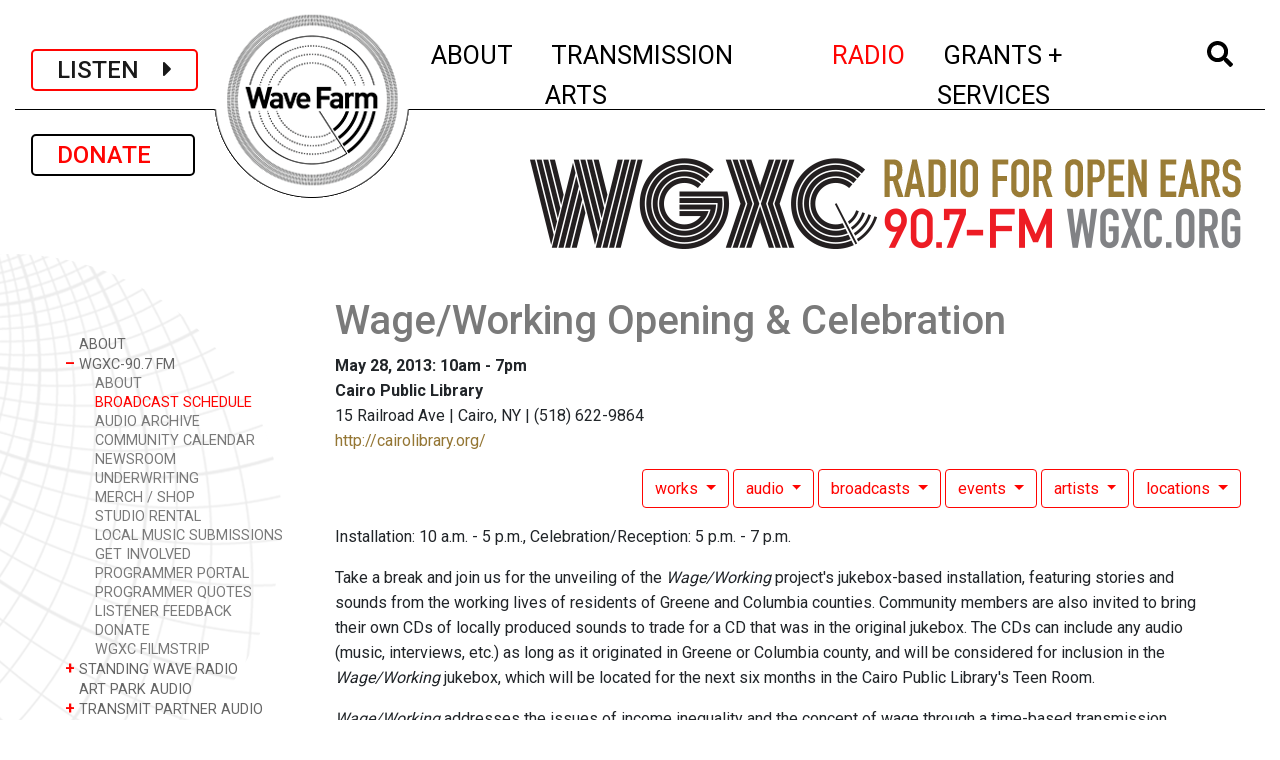

--- FILE ---
content_type: text/html; charset=UTF-8
request_url: https://wavefarm.org/radio/wgxc/schedule/qmebv0
body_size: 7824
content:
<!doctype html>
<html lang="en">

<head>
  <!-- Google tag (gtag.js) -->
<script async src="https://www.googletagmanager.com/gtag/js?id=G-V4W4P4Y9JT"></script>
<script>
  window.dataLayer = window.dataLayer || [];
  function gtag(){dataLayer.push(arguments);}
  gtag('js', new Date());

  gtag('config', 'G-V4W4P4Y9JT');
</script>  <!-- Required meta tags -->
  <meta charset="utf-8">
  <meta name="viewport" content="width=device-width, initial-scale=1, shrink-to-fit=no">
  <meta name="csrf-token" content="RtuMrTYqHC7uUQ0DCNGakitWvkAc1bVzoALJ1HFk">


  <link rel="apple-touch-icon" sizes="57x57" href="/favicon/apple-icon-57x57.png">
  <link rel="apple-touch-icon" sizes="60x60" href="/favicon/apple-icon-60x60.png">
  <link rel="apple-touch-icon" sizes="72x72" href="/favicon/apple-icon-72x72.png">
  <link rel="apple-touch-icon" sizes="76x76" href="/favicon/apple-icon-76x76.png">
  <link rel="apple-touch-icon" sizes="114x114" href="/favicon/apple-icon-114x114.png">
  <link rel="apple-touch-icon" sizes="120x120" href="/favicon/apple-icon-120x120.png">
  <link rel="apple-touch-icon" sizes="144x144" href="/favicon/apple-icon-144x144.png">
  <link rel="apple-touch-icon" sizes="152x152" href="/favicon/apple-icon-152x152.png">
  <link rel="apple-touch-icon" sizes="180x180" href="/favicon/apple-icon-180x180.png">
  <link rel="icon" type="image/png" sizes="192x192" href="/favicon/android-icon-192x192.png">
  <link rel="icon" type="image/png" sizes="32x32" href="/favicon/favicon-32x32.png">
  <link rel="icon" type="image/png" sizes="96x96" href="/favicon/favicon-96x96.png">
  <link rel="icon" type="image/png" sizes="16x16" href="/favicon/favicon-16x16.png">

  <!-- <link rel="manifest" href="/manifest.json">  -->
  <meta name="msapplication-TileColor" content="#ffffff">
  <meta name="msapplication-TileImage" content="/ms-icon-144x144.png">
  <meta name="theme-color" content="#ffffff">

  <link rel="stylesheet" href="//fonts.googleapis.com/css?family=Roboto:300,400,500,600,700&amp;lang=en" />

  <!-- Bootstrap CSS -->
  <link rel="stylesheet" href="/css/app.css">
  <link rel="stylesheet" href="/css/temp.css">

  
  <title>Wave Farm | Wage/Working Opening &amp; Celebration</title>


</head>

<body>
  <!-- Google Tag Manager -->
  <noscript><iframe src="//www.googletagmanager.com/ns.html?id=GTM-KCBBHG" height="0" width="0" style="display:none;visibility:hidden"></iframe></noscript>
  <script>
    (function(w, d, s, l, i) {
      w[l] = w[l] || [];
      w[l].push({
        'gtm.start': new Date().getTime(),
        event: 'gtm.js'
      });
      var f = d.getElementsByTagName(s)[0],
        j = d.createElement(s),
        dl = l != 'dataLayer' ? '&l=' + l : '';
      j.async = true;
      j.src =
        '//www.googletagmanager.com/gtm.js?id=' + i + dl;
      f.parentNode.insertBefore(j, f);
    })(window, document, 'script', 'dataLayer', 'GTM-KCBBHG');
  </script>
  <!-- End Google Tag Manager -->

  <div class="container-fluid mt-2 nav-logo-small d-xs-block d-md-none">
    <div class="nav-logo-small-inner"><a href="/"><img class="" src="/images/mobile-logo6.png" /></a></div>
  </div>

  <div class="container-fluid mt-2 nav-logo-small d-none d-md-block d-lg-none">
    <div class="nav-logo-small-inner"><a href="/"><img class="" src="/images/mobile-logo4.png" /></a></div>
  </div>

  <div class="container-fluid">

    <nav class="navbar navbar-expand-lg navbar-light mx-auto px-1 px-sm-2 px-xl-3">

      <a class="navbar-brand px-2 px-sm-4 navbar-listen-btn" onclick="window.open('/listen','newwindow','width=500, height=5840, toolbar=no, menubar=no, location=no, directories=0, status=0,scrollbar=0,resize=0');return false;">
        LISTEN&nbsp;&nbsp;&nbsp;&nbsp;<i class="fas fa-caret-right"></i></a>
      <a class="navbar-brand mt-2 mt-lg-0 px-2 px-sm-4 navbar-donate-btn" href="/wf/support">DONATE&nbsp;&nbsp;&nbsp;</a>


      <button class="navbar-toggler border-0" type="button" data-toggle="collapse" data-target="#wfNavbar" aria-controls="wfNavbar" aria-expanded="false" aria-label="Toggle navigation">
        <img src="/images/bars.png" width="50" />
      </button>

      <div class="collapse navbar-collapse justify-content-lg-end" id="wfNavbar">

        <div class="nav-logo-large d-none d-lg-inline justify-content-lg-center mx-auto"><a href="/">
            <img class="" src="/images/wf-logo-lg.png" class="align-top" alt="Wave Farm"></a>
        </div>

        <div style="height:100px"> </div>

        <ul class="navbar-nav mx-auto">
                    <li class="nav-item dropdown mx-xl-2 ">
    <a class="nav-link" href="" id="navbarWaveFarmLink" data-toggle="dropdown" aria-haspopup="true" aria-expanded="false">
    	<span class="d-lg-none nav-closed">+</span><span class="d-lg-none nav-open">-</span>&nbsp;ABOUT<span class="sr-only">(current)
    </span></a>
    <div class="dropdown-menu" aria-labelledby="navbarWaveFarmLink">
    
             
	      <a class="dropdown-item py-0" href="/wf/about">ABOUT</a>     
             
	      <a class="dropdown-item py-0" href="/wf/visit">VISIT</a>     
             
	      <a class="dropdown-item py-0" href="/wf/calendar">EVENTS</a>     
             
	      <a class="dropdown-item py-0" href="/wf/newsroom">NEWSROOM</a>     
             
	      <a class="dropdown-item py-0" href="/wf/support">SUPPORT</a>     
             
	      <a class="dropdown-item py-0" href="/shop">SHOP</a>     
      
    </div>
</li><li class="nav-item dropdown mx-xl-2 ">
    <a class="nav-link" href="" id="navbarWaveFarmLink" data-toggle="dropdown" aria-haspopup="true" aria-expanded="false">
    	<span class="d-lg-none nav-closed">+</span><span class="d-lg-none nav-open">-</span>&nbsp;TRANSMISSION ARTS<span class="sr-only">(current)
    </span></a>
    <div class="dropdown-menu" aria-labelledby="navbarWaveFarmLink">
    
             
	      <a class="dropdown-item py-0" href="/ta/about">ABOUT</a>     
             
	      <a class="dropdown-item py-0" href="/ta/art-park">ART PARK</a>     
             
	      <a class="dropdown-item py-0" href="/ta/residency-program">RESIDENCIES + FELLOWSHIPS</a>     
             
	      <a class="dropdown-item py-0" href="/ta/study-center">RESEARCH LIBRARY</a>     
             
	      <a class="dropdown-item py-0" href="/outerspace">OUTER SPACE</a>     
             
	      <a class="dropdown-item py-0" href="/ta/archive">TRANSMISSION ART ARCHIVE</a>     
             
	      <a class="dropdown-item py-0" href="/ta/residency-program/feedback">GUESTBOOK</a>     
      
    </div>
</li><li class="nav-item dropdown mx-xl-2 active">
    <a class="nav-link" href="" id="navbarWaveFarmLink" data-toggle="dropdown" aria-haspopup="true" aria-expanded="false">
    	<span class="d-lg-none nav-closed">+</span><span class="d-lg-none nav-open">-</span>&nbsp;RADIO<span class="sr-only">(current)
    </span></a>
    <div class="dropdown-menu" aria-labelledby="navbarWaveFarmLink">
    
             
	      <a class="dropdown-item py-0" href="/radio/about">ABOUT</a>     
             
	      <a class="dropdown-item py-0" href="/radio/wgxc">WGXC-90.7 FM</a>     
             
	      <a class="dropdown-item py-0" href="/radio/swr">STANDING WAVE RADIO</a>     
             
	      <a class="dropdown-item py-0" href="/radio/art-park-audio">ART PARK AUDIO</a>     
             
	      <a class="dropdown-item py-0" href="/radio/partner-streams">TRANSMIT PARTNER AUDIO</a>     
             
	      <a class="dropdown-item py-0" href="/radio/app">WAVE FARM RADIO APP</a>     
             
	      <a class="dropdown-item py-0" href="/radio/archive">RADIO ART ARCHIVE</a>     
             
	      <a class="dropdown-item py-0" href="/radio/nar">NEW AMERICAN RADIO</a>     
      
    </div>
</li><li class="nav-item dropdown mx-xl-2 ">
    <a class="nav-link" href="" id="navbarWaveFarmLink" data-toggle="dropdown" aria-haspopup="true" aria-expanded="false">
    	<span class="d-lg-none nav-closed">+</span><span class="d-lg-none nav-open">-</span>&nbsp;GRANTS + SERVICES<span class="sr-only">(current)
    </span></a>
    <div class="dropdown-menu" aria-labelledby="navbarWaveFarmLink">
    
             
	      <a class="dropdown-item py-0" href="/grants-services/about">ABOUT</a>     
             
	      <a class="dropdown-item py-0" href="/grants-services/nysca-regrants">NYSCA REGRANTS</a>     
             
	      <a class="dropdown-item py-0" href="/grants-services/nysca-regrants/arts-in-corrections-nys">ARTS IN CORRECTIONS</a>     
             
	      <a class="dropdown-item py-0" href="/grants-services/nysca-regrants/maaf-artists">MAAF - ARTISTS</a>     
             
	      <a class="dropdown-item py-0" href="/grants-services/nysca-regrants/maaf-orgs">MAAF - ORGS</a>     
             
	      <a class="dropdown-item py-0" href="/grants-services/fiscal-sponsorship">FISCAL SPONSORSHIP</a>     
             
	      <a class="dropdown-item py-0" href="/grants-services/consulting-services">CONSULTING SERVICES</a>     
      
    </div>
</li>                    <li class="nav-item dropdown mx-xl-2 ">
            <a class="nav-link" href="#" id="navbarWaveFarmLink" data-toggle="dropdown" aria-haspopup="true" aria-expanded="false"><i class="fas fa-search"></i> <span class="sr-only">(current)</span></a>

            <div class="dropdown-menu dropdown-menu-search px-3" aria-labelledby="navbarWaveFarmLink">
              <form class="form-inline my-2 my-md-0" action="/wf/archive">
                <input class="form-control" type="text" placeholder="Search" aria-label="Search" name="q">
              </form>
            </div>
          </li>

        </ul>
      </div>

    </nav>

    <div style="height:16px" class="d-block d-md-none">&nbsp;</div>
    <div style="height:29px" class="d-none d-md-block d-lg-none">&nbsp;</div>

    <div class="content">
      
	<div class="row">
		<div class="col-12 col-lg-3 mt-4">
		
					<!-- 
				<div class="ml-5 mb-3">
					<a class="d-none d-lg-inline navbar-brand btn btn-outline-secondary sidenav-donate-btn" href="/wf/support">DONATE</a>
				</div>
					 -->
												
    				<!-- Desktop subnav -->				
    				<div class="d-none d-lg-block subnav-container">
    					<div class="hero-image">						
        					<!--  <img class="subnav-bg2" src="/images/side_nav_bg_scaled.png" /> -->
        					<img class="subnav-bg-smith" src="/images/Smith_Chart_sidebar.png" />
        				</div>
        				<ul class="subnav pl-5">	
    						    							<li class="nav-item ">
			<a class="nav-link " href="/radio/about" aria-expanded="false">
			<span class="nav-closed">&nbsp;</span>
			ABOUT</a>    
	</li><li class="nav-item show">
	        <a class="nav-link" data-toggle="collapse" href="#collapsewp0011" aria-expanded="true">
            <span class="nav-closed">+ </span><span class="nav-open">&#8211;</span>
           WGXC-90.7 FM
        </a>
        
        <ul class="collapse show" id="collapsewp0011">    
                
            <li class="nav-item">
                <a class="nav-link " href="/radio/wgxc/about">ABOUT</a>
            </li>       
                
            <li class="nav-item">
                <a class="nav-link active" href="/radio/wgxc/schedule">BROADCAST SCHEDULE</a>
            </li>       
                
            <li class="nav-item">
                <a class="nav-link " href="/radio/wgxc/audio-archive">AUDIO ARCHIVE</a>
            </li>       
                
            <li class="nav-item">
                <a class="nav-link " href="/radio/wgxc/calendar">COMMUNITY CALENDAR</a>
            </li>       
                
            <li class="nav-item">
                <a class="nav-link " href="/radio/wgxc/newsroom">NEWSROOM</a>
            </li>       
                
            <li class="nav-item">
                <a class="nav-link " href="/radio/wgxc/underwriting">UNDERWRITING</a>
            </li>       
                
            <li class="nav-item">
                <a class="nav-link " href="/radio/wgxc/merch">MERCH / SHOP</a>
            </li>       
                
            <li class="nav-item">
                <a class="nav-link " href="/radio/wgxc/studio-rental">STUDIO RENTAL</a>
            </li>       
                
            <li class="nav-item">
                <a class="nav-link " href="/radio/wgxc/local-waves">LOCAL MUSIC SUBMISSIONS</a>
            </li>       
                
            <li class="nav-item">
                <a class="nav-link " href="/radio/wgxc/get-involved">GET INVOLVED</a>
            </li>       
                
            <li class="nav-item">
                <a class="nav-link " href="/radio/wgxc/current-programmer-info">PROGRAMMER PORTAL</a>
            </li>       
                
            <li class="nav-item">
                <a class="nav-link " href="/radio/wgxc/programmer-quotes">PROGRAMMER QUOTES</a>
            </li>       
                
            <li class="nav-item">
                <a class="nav-link " href="/radio/wgxc/listener-feedback">LISTENER FEEDBACK</a>
            </li>       
                
            <li class="nav-item">
                <a class="nav-link " href="/radio/wgxc/donate">DONATE</a>
            </li>       
                
            <li class="nav-item">
                <a class="nav-link " href="/radio/wgxc/wgxc-filmstrip">WGXC FILMSTRIP</a>
            </li>       
                    </ul>
    </li><li class="nav-item ">
	        <a class="nav-link" data-toggle="collapse" href="#collapsewp0012" aria-expanded="false">
            <span class="nav-closed">+ </span><span class="nav-open">&#8211;</span>
           STANDING WAVE RADIO
        </a>
        
        <ul class="collapse " id="collapsewp0012">    
                
            <li class="nav-item">
                <a class="nav-link " href="/radio/swr/schedule">SCHEDULE</a>
            </li>       
                    </ul>
    </li><li class="nav-item ">
			<a class="nav-link " href="/radio/art-park-audio" aria-expanded="false">
			<span class="nav-closed">&nbsp;</span>
			ART PARK AUDIO</a>    
	</li><li class="nav-item ">
	        <a class="nav-link" data-toggle="collapse" href="#collapsewp0015" aria-expanded="false">
            <span class="nav-closed">+ </span><span class="nav-open">&#8211;</span>
           TRANSMIT PARTNER AUDIO
        </a>
        
        <ul class="collapse " id="collapsewp0015">    
                
            <li class="nav-item">
                <a class="nav-link " href="/radio/partner-streams/about">ABOUT</a>
            </li>       
                    </ul>
    </li><li class="nav-item ">
			<a class="nav-link " href="/radio/app" aria-expanded="false">
			<span class="nav-closed">&nbsp;</span>
			WAVE FARM RADIO APP</a>    
	</li><li class="nav-item ">
	        <a class="nav-link" data-toggle="collapse" href="#collapse3dvkka" aria-expanded="false">
            <span class="nav-closed">+ </span><span class="nav-open">&#8211;</span>
           RADIO ART ARCHIVE
        </a>
        
        <ul class="collapse " id="collapse3dvkka">    
                
            <li class="nav-item">
                <a class="nav-link " href="/radio/archive/artists">ARTISTS</a>
            </li>       
                
            <li class="nav-item">
                <a class="nav-link " href="/radio/archive/works">WORKS</a>
            </li>       
                
            <li class="nav-item">
                <a class="nav-link " href="/radio/archive/audio">AUDIO</a>
            </li>       
                    </ul>
    </li><li class="nav-item ">
	        <a class="nav-link" data-toggle="collapse" href="#collapsey7tjgf" aria-expanded="false">
            <span class="nav-closed">+ </span><span class="nav-open">&#8211;</span>
           NEW AMERICAN RADIO
        </a>
        
        <ul class="collapse " id="collapsey7tjgf">    
                
            <li class="nav-item">
                <a class="nav-link " href="/radio/nar/artists">ARTISTS</a>
            </li>       
                
            <li class="nav-item">
                <a class="nav-link " href="/radio/nar/works">WORKS</a>
            </li>       
                
            <li class="nav-item">
                <a class="nav-link " href="/radio/nar/audio">AUDIO</a>
            </li>       
                    </ul>
    </li>    						    					</ul>
    				</div>
    				
    				<!-- Mobile subnav -->	
    				<div class="d-block d-lg-none mt-0 pt-3">			
    				<div class="mt-0 mb-3 pt-3 text-center">					
    					        				
							<h1 class="text-uppercase mt-3">WGXC-90.7 FM</h1>
							        					            			
            									
        															
        					<select class="subnav-select redir-url-select">
            								
            						<option class="" value="/radio/about"
>
ABOUT
</option>
        <option class="" value="/radio/wgxc"
>
WGXC-90.7 FM
</option>
            <option value="/radio/wgxc/about"
        >
        &nbsp;&nbsp;&nbsp;&nbsp;&nbsp;ABOUT
        </option>
            <option value="/radio/wgxc/schedule"
         selected="selected" >
        &nbsp;&nbsp;&nbsp;&nbsp;&nbsp;BROADCAST SCHEDULE
        </option>
            <option value="/radio/wgxc/audio-archive"
        >
        &nbsp;&nbsp;&nbsp;&nbsp;&nbsp;AUDIO ARCHIVE
        </option>
            <option value="/radio/wgxc/calendar"
        >
        &nbsp;&nbsp;&nbsp;&nbsp;&nbsp;COMMUNITY CALENDAR
        </option>
            <option value="/radio/wgxc/newsroom"
        >
        &nbsp;&nbsp;&nbsp;&nbsp;&nbsp;NEWSROOM
        </option>
            <option value="/radio/wgxc/underwriting"
        >
        &nbsp;&nbsp;&nbsp;&nbsp;&nbsp;UNDERWRITING
        </option>
            <option value="/radio/wgxc/merch"
        >
        &nbsp;&nbsp;&nbsp;&nbsp;&nbsp;MERCH / SHOP
        </option>
            <option value="/radio/wgxc/studio-rental"
        >
        &nbsp;&nbsp;&nbsp;&nbsp;&nbsp;STUDIO RENTAL
        </option>
            <option value="/radio/wgxc/local-waves"
        >
        &nbsp;&nbsp;&nbsp;&nbsp;&nbsp;LOCAL MUSIC SUBMISSIONS
        </option>
            <option value="/radio/wgxc/get-involved"
        >
        &nbsp;&nbsp;&nbsp;&nbsp;&nbsp;GET INVOLVED
        </option>
            <option value="/radio/wgxc/current-programmer-info"
        >
        &nbsp;&nbsp;&nbsp;&nbsp;&nbsp;PROGRAMMER PORTAL
        </option>
            <option value="/radio/wgxc/programmer-quotes"
        >
        &nbsp;&nbsp;&nbsp;&nbsp;&nbsp;PROGRAMMER QUOTES
        </option>
            <option value="/radio/wgxc/listener-feedback"
        >
        &nbsp;&nbsp;&nbsp;&nbsp;&nbsp;LISTENER FEEDBACK
        </option>
            <option value="/radio/wgxc/donate"
        >
        &nbsp;&nbsp;&nbsp;&nbsp;&nbsp;DONATE
        </option>
            <option value="/radio/wgxc/wgxc-filmstrip"
        >
        &nbsp;&nbsp;&nbsp;&nbsp;&nbsp;WGXC FILMSTRIP
        </option>
            <option class="" value="/radio/swr"
>
STANDING WAVE RADIO
</option>
        <option class="" value="/radio/art-park-audio"
>
ART PARK AUDIO
</option>
        <option class="" value="/radio/partner-streams"
>
TRANSMIT PARTNER AUDIO
</option>
        <option class="" value="/radio/app"
>
WAVE FARM RADIO APP
</option>
        <option class="" value="/radio/archive"
>
RADIO ART ARCHIVE
</option>
        <option class="" value="/radio/nar"
>
NEW AMERICAN RADIO
</option>
                    					        					</select>					
        					        						<img class="my-3 px-2 img-fluid" src="/images/wgxc-subheader.png" />
                			                			                			            			
            			    																			
    				</div>
    				</div>
									
				
				
								
												
		</div>
		<div class="col-12 col-lg-9">
			<div class="row"><div class="col-12">
            	<div class="my-5 pr-4 justify-content-end d-none d-lg-flex">
            		            			            				<img class="img-fluid float-right" src="/images/wgxc-subheader.png" />
            			            		            	</div>
			</div></div>
			

			
			<div class="row"><div class="col-12">
				
<div class="wf-item page mr-4">
    <h1 class="item-main">
        <span class="subtitle">Wage/Working Opening &amp; Celebration</span>        
    </h1>
    
    <div class="item-dates"><strong>May 28, 2013: 10am - 7pm</strong></div>
    <div class="item-location">
        	<strong>Cairo Public Library</strong>
    	<p class="mb-0">15 Railroad Ave&nbsp;|&nbsp;Cairo, NY&nbsp;|&nbsp;(518) 622-9864<br><a href="http://cairolibrary.org/" target="_blank">http://cairolibrary.org/</a></p>
        </div>
    
  	<div class="related-items-menu mt-3 mb-2 text-right ">

		
		<div class="btn-group dropdown">
      <button type="button" class="btn btn-outline-secondary dropdown-toggle" 
      		data-offset="0,6" data-toggle="dropdown" aria-haspopup="true" aria-expanded="false">
        works
      </button>
      <div class="dropdown-menu dropdown-menu-right" aria-labelledby="dropdownMenuLink">
      	
            <a class="dropdown-item" href="/wf/archive/c7v7xf">
            
            	        			<p class="mt-1 mb-0 mx-1"><strong>Wage/Working</strong></p>
        			<p class="mt-0 mb-1 mx-1">Wage/Working is a jukebox installation as well as...</p>
        		            </a>
      	      	      
      </div>
    </div>
		<div class="btn-group dropdown">
      <button type="button" class="btn btn-outline-secondary dropdown-toggle" 
      		data-offset="0,6" data-toggle="dropdown" aria-haspopup="true" aria-expanded="false">
        audio
      </button>
      <div class="dropdown-menu dropdown-menu-right" aria-labelledby="dropdownMenuLink">
      	
            <a class="dropdown-item" href="/wf/archive/3pz0sn">
            
            	        			<p class="mt-1 mb-0 mx-1"><strong>Working/Wage PSA for opening event May 28 at Cairo Library.</strong>: May 28, 2013</p>
        			<p class="mt-0 mb-1 mx-1"></p>
        		            </a>
      	      	      
      </div>
    </div>
				<div class="btn-group dropdown">
      <button type="button" class="btn btn-outline-secondary dropdown-toggle" 
      		data-offset="0,6" data-toggle="dropdown" aria-haspopup="true" aria-expanded="false">
        broadcasts
      </button>
      <div class="dropdown-menu dropdown-menu-right" aria-labelledby="dropdownMenuLink">
      	
            <a class="dropdown-item" href="/wf/archive/1723dk">
            
            	        			<p class="mt-1 mb-0 mx-1"><strong>Saturday Afternoon Show: Wage / Working</strong>: May 31, 2014: 4pm - 6pm</p>
        			<p class="mt-0 mb-1 mx-1">Excerpts from when Laura Hadden and Tennessee Wats...</p>
        		            </a>
      	
            <a class="dropdown-item" href="/wf/archive/rr7e25">
            
            	        			<p class="mt-1 mb-0 mx-1"><strong>Saturday Afternoon Show: Wage/Working Update</strong>: May 25, 2013: 4pm - 6pm</p>
        			<p class="mt-0 mb-1 mx-1">Laura Hadden and Tennessee Watson are at Wave Farm...</p>
        		            </a>
      	
            <a class="dropdown-item" href="/wf/archive/cyxe58">
            
            	        			<p class="mt-1 mb-0 mx-1"><strong>Wage/Working Update: Part Three</strong>: May 13, 2013: 1am - 2am</p>
        			<p class="mt-0 mb-1 mx-1">Part three of Laura Hadden and Tennessee Watson&#039;s...</p>
        		            </a>
      	
            <a class="dropdown-item" href="/wf/archive/89vsar">
            
            	        			<p class="mt-1 mb-0 mx-1"><strong>Saturday Afternoon Show: Wage/Working Update</strong>: May 11, 2013: 4pm - 6pm</p>
        			<p class="mt-0 mb-1 mx-1">Laura Hadden and Tennessee Watson are at Wave Farm...</p>
        		            </a>
      	
            <a class="dropdown-item" href="/wf/archive/3kq1q8">
            
            	        			<p class="mt-1 mb-0 mx-1"><strong>Wage/Working Update: Part Two</strong>: May 06, 2013: 1am - 2am</p>
        			<p class="mt-0 mb-1 mx-1">Part two of Laura Hadden and Tennessee Watson&#039;s in...</p>
        		            </a>
      	
            <a class="dropdown-item" href="/wf/archive/tvmhqt">
            
            	        			<p class="mt-1 mb-0 mx-1"><strong>Saturday Afternoon Show: Wage/Working Update</strong>: May 04, 2013: 4pm - 6pm</p>
        			<p class="mt-0 mb-1 mx-1">Laura Hadden and Tennessee Watson are at Wave Farm...</p>
        		            </a>
      	
            <a class="dropdown-item" href="/wf/archive/m15kmc">
            
            	        			<p class="mt-1 mb-0 mx-1"><strong>Wage/Working Update: Part One</strong>: Apr 29, 2013: 4am - 5am</p>
        			<p class="mt-0 mb-1 mx-1">Part one of Laura Hadden and Tennessee Watson&#039;s in...</p>
        		            </a>
      	
            <a class="dropdown-item" href="/wf/archive/tj591g">
            
            	        			<p class="mt-1 mb-0 mx-1"><strong>Saturday Afternoon Show: Wage/Working Update</strong>: Apr 27, 2013: 4pm - 6pm</p>
        			<p class="mt-0 mb-1 mx-1">Laura Hadden and Tennessee Watson are at Wave Farm...</p>
        		            </a>
      	      	      
      </div>
    </div>
	<div class="btn-group dropdown">
      <button type="button" class="btn btn-outline-secondary dropdown-toggle" 
      		data-offset="0,6" data-toggle="dropdown" aria-haspopup="true" aria-expanded="false">
        events
      </button>
      <div class="dropdown-menu dropdown-menu-right" aria-labelledby="dropdownMenuLink">
      	
            <a class="dropdown-item" href="/wf/calendar/3m3w32">
            
            	        			<p class="mt-1 mb-0 mx-1"><strong>Saturday Afternoon Show: Wage / Working</strong>: May 31, 2014: 4pm- 6pm</p>
        			<p class="mt-0 mb-1 mx-1">WGXC 90.7-FM: Radio for Open Ears</p>
        		            </a>
      	
            <a class="dropdown-item" href="/radio/wgxc/calendar/s9f11b">
            
            	        			<p class="mt-1 mb-0 mx-1"><strong>Wage / Working Jukebox Project Opening Reception</strong>: May 31, 2014: 5pm- 11:59 pm</p>
        			<p class="mt-0 mb-1 mx-1">Athens Cultural Center</p>
        		            </a>
      	
            <a class="dropdown-item" href="/radio/wgxc/calendar/v7rq4r">
            
            	        			<p class="mt-1 mb-0 mx-1"><strong>Wage / Working Jukebox Project Audio Portraits Workshop</strong>: May 28, 2014 - May 30, 2014</p>
        			<p class="mt-0 mb-1 mx-1">Athens Cultural Center</p>
        		            </a>
      	
            <a class="dropdown-item" href="/wf/calendar/tehdh2">
            
            	        			<p class="mt-1 mb-0 mx-1"><strong>Saturday Afternoon Show: Wage/Working Update</strong>: May 25, 2013: 4pm- 6pm</p>
        			<p class="mt-0 mb-1 mx-1">free103point9 Online Radio</p>
        		            </a>
      	
            <a class="dropdown-item" href="/wf/calendar/mhe2n0">
            
            	        			<p class="mt-1 mb-0 mx-1"><strong>Wage/Working Update: Part Three</strong>: May 13, 2013: 1am- 2am</p>
        			<p class="mt-0 mb-1 mx-1">free103point9 Online Radio</p>
        		            </a>
      	
            <a class="dropdown-item" href="/wf/calendar/ndypry">
            
            	        			<p class="mt-1 mb-0 mx-1"><strong>Saturday Afternoon Show: Wage/Working Update</strong>: May 11, 2013: 4pm- 6pm</p>
        			<p class="mt-0 mb-1 mx-1">free103point9 Online Radio</p>
        		            </a>
      	
            <a class="dropdown-item" href="/wf/calendar/qj5j4t">
            
            	        			<p class="mt-1 mb-0 mx-1"><strong>Wage/Working Update: Part Two</strong>: May 06, 2013: 1am- 2am</p>
        			<p class="mt-0 mb-1 mx-1">free103point9 Online Radio</p>
        		            </a>
      	
            <a class="dropdown-item" href="/wf/calendar/v4ks5y">
            
            	        			<p class="mt-1 mb-0 mx-1"><strong>Saturday Afternoon Show: Wage/Working Update</strong>: May 04, 2013: 4pm- 6pm</p>
        			<p class="mt-0 mb-1 mx-1">free103point9 Online Radio</p>
        		            </a>
      	
            <a class="dropdown-item" href="/wf/calendar/raxqmm">
            
            	        			<p class="mt-1 mb-0 mx-1"><strong>Wage/Working Update: Part One</strong>: Apr 29, 2013: 4am- 5am</p>
        			<p class="mt-0 mb-1 mx-1">free103point9 Online Radio</p>
        		            </a>
      	
            <a class="dropdown-item" href="/wf/calendar/mc8wdq">
            
            	        			<p class="mt-1 mb-0 mx-1"><strong>Saturday Afternoon Show: Wage/Working Update</strong>: Apr 27, 2013: 4pm- 6pm</p>
        			<p class="mt-0 mb-1 mx-1">free103point9 Online Radio</p>
        		            </a>
      	      	            <a class="dropdown-item" href="/radio/wgxc/schedule/qmebv0/events">
            	<p class="related-item-main my-0"><strong>EXPAND TO SEE FULL LIST</strong></p>
    		</a>
		      
      </div>
    </div>
			<div class="btn-group dropdown">
      <button type="button" class="btn btn-outline-secondary dropdown-toggle" 
      		data-offset="0,6" data-toggle="dropdown" aria-haspopup="true" aria-expanded="false">
        artists
      </button>
      <div class="dropdown-menu dropdown-menu-right" aria-labelledby="dropdownMenuLink">
      	
            <a class="dropdown-item" href="/wf/archive/srx863">
            
            	        			<p class="mt-1 mb-0 mx-1"><strong>Laura Hadden</strong></p>
        			<p class="mt-0 mb-1 mx-1"></p>
        		            </a>
      	
            <a class="dropdown-item" href="/wf/archive/0bza0y">
            
            	        			<p class="mt-1 mb-0 mx-1"><strong>Tennessee Watson</strong></p>
        			<p class="mt-0 mb-1 mx-1"></p>
        		            </a>
      	      	      
      </div>
    </div>
								<div class="btn-group dropdown">
      <button type="button" class="btn btn-outline-secondary dropdown-toggle" 
      		data-offset="0,6" data-toggle="dropdown" aria-haspopup="true" aria-expanded="false">
        locations
      </button>
      <div class="dropdown-menu dropdown-menu-right" aria-labelledby="dropdownMenuLink">
      	
            <a class="dropdown-item" href="/archive/h81daz">
            
            	        			<p class="mt-1 mb-0 mx-1"><strong>Cairo Public Library</strong></p>
        			<p class="mt-0 mb-1 mx-1"></p>
        		            </a>
      	      	      
      </div>
    </div>
	 
 
 
 
 	

   
</div>  	
      
  	          
    		<!-- 
        /*
        		 
        */
    -->

	<div>
	    <div class="swiper swiper-inst mb-2">
	        <div class="swiper-wrapper">
	            
	    </div>
	    <div class="swiper-button-next"></div>
		<div class="swiper-button-prev"></div>
	</div>
        
                <div class="description  mb-4 mr-4">Installation: 10 a.m. - 5 p.m., Celebration/Reception: 5 p.m. - 7 p.m.
</p><p>
Take a break and join us for the unveiling of the <em>Wage/Working</em> project's jukebox-based installation, featuring stories and sounds from the working lives of residents of Greene and Columbia counties. Community members are also invited to bring their own CDs of locally produced sounds to trade for a CD that was in the original jukebox. The CDs can include any audio (music, interviews, etc.) as long as it originated in Greene or Columbia county, and will be considered for inclusion in the <em>Wage/Working</em> jukebox, which will be located for the next six months in the Cairo Public Library's Teen Room.
</p><p>
<em>Wage/Working</em> addresses the issues of income inequality and the concept of wage through a time-based transmission installation and radio broadcast series. During their two-month residency Hadden and Watson collected stories and interviews with workers in the Greene and Columbia counties community regarding their jobs and their relationship to their work. These stories were edited to a length, corresponding with the amount of time it takes each interviewee to earn $1, creating an inverse relationship between monetary value and time. 
</p><p>
<em>The <em>Wage/Working</em> project was created by Tennessee Watson & Laura Hadden as a part of an AIR Live Interactive Residency at free103point9 Wave Farm, and WGXC 90.7-FM in Acra, NY. Financial support was provided, in part, by the National Endowment for the Arts (NEA), which believes that a great nation deserves great art.</em>
</p></div>

        
            
        
   <div class="item-footer-container"> 
	<div class="social-icons-container">
		<div class="addthis_sharing_toolbox"></div>
	</div>
	
	<script type="text/javascript" src="//s7.addthis.com/js/300/addthis_widget.js#pubid=ra-578d36c358fbd87a"></script>
</div></div>


  
			</div></div>

			
				
			
		</div>
	</div>



    </div>

    <footer class="pt-4 border-top border-bottom d-md-none">

                      <dl class="text-center text-small border-bottom mx-0">
  <dd><strong>Wave Farm / WGXC Acra Studio</strong>: 5662 Route 23 Acra, NY 12405</dd>
 <dd> <strong>WGXC Catskill Studio</strong>: 393 Main St. Catskill, NY 12414</dd>
    <dd><strong>Mailing</strong>: PO Box 13 Acra, NY 12405</dd>
    <dt><a href="mailto:info@wavefarm.org">info@wavefarm.org</a></dt>
     <dt><a href="mailto:info@wgxc.org">info@wgxc.org</a></dt>
          <dt><a href="mailto:feedback@wgxc.org">feedback@wgxc.org</a></dt>
<dd>(518) 622-2598</dd>
</dt>
       
         

                  </dl>

          <div class="social text-center mr-auto pt-2 mb-2">
            <h6 class="mb-1">WGXC</h6>
            <a class="facebook" target="_blank" href="//www.facebook.com/WGXCradio"><img src="/images/social_facebook.png" /></a>
            <a class="instagram" target="_blank" href="//www.instagram.com/wgxc_90.7fm/"><img src="/images/social_instagram.png" /></a>

          </div>
       <div class="social text-center mr-auto pt-2">
            <h6 class="mb-1">WAVE FARM</h6>
            <a class="facebook" target="_blank" href="//facebook.com/wavefarm.org"><img src="/images/social_facebook.png" /></a>
            <a class="instagram" target="_blank" href="//instagram.com/wavefarmradio/"><img src="/images/social_instagram.png" /></a>
<br>
            <a class="mailing ml-3" target="_blank" href="https://wavefarm.org/newsletter"><img src="/images/social_email.png" /></a>
          </div>
          
          <div class="border-bottom text-center py-3">
            <span class="ml-3 mr-2 mt-3 text-small">&copy; Wave Farm 2026</span>
            <span class="ml-3 mr-2 mt-3 text-small"><a href="/pages/privacy-terms-of-service">Privacy Policy and Terms of Service</a></span>
                      </div>

        </footer>

        <footer class="pl-5 pt-4 border-top d-none d-md-block">
          <div class="row border-bottom">
            <div class="col-7">
              <div class="row">
                                  <div class="col-3">
    <h6 class="mb-1">About</h6>
    <ul class="list-unstyled text-small">
    		        <li><a class="" href="/wf/about">About</a></li>
        	        <li><a class="" href="/wf/visit">Visit</a></li>
        	        <li><a class="" href="/wf/calendar">Events</a></li>
        	        <li><a class="" href="/wf/newsroom">Newsroom</a></li>
        	        <li><a class="" href="/wf/support">Support</a></li>
        	        <li><a class="" href="/shop">Shop</a></li>
            </ul>
</div>
	                  <div class="col-3">
    <h6 class="mb-1">Transmission Arts</h6>
    <ul class="list-unstyled text-small">
    		        <li><a class="" href="/ta/about">About</a></li>
        	        <li><a class="" href="/ta/art-park">Art Park</a></li>
        	        <li><a class="" href="/ta/residency-program">Residencies + Fellowships</a></li>
        	        <li><a class="" href="/ta/study-center">Research Library</a></li>
        	        <li><a class="" href="/outerspace">Outer Space</a></li>
        	        <li><a class="" href="/ta/archive">Transmission Art Archive</a></li>
        	        <li><a class="" href="/ta/residency-program/feedback">Guestbook</a></li>
            </ul>
</div>
	                  <div class="col-3">
    <h6 class="mb-1">Radio</h6>
    <ul class="list-unstyled text-small">
    		        <li><a class="" href="/radio/about">About</a></li>
        	        <li><a class="" href="/radio/wgxc">WGXC-90.7 FM</a></li>
        	        <li><a class="" href="/radio/swr">Standing Wave Radio</a></li>
        	        <li><a class="" href="/radio/art-park-audio">Art Park Audio</a></li>
        	        <li><a class="" href="/radio/partner-streams">Transmit Partner Audio</a></li>
        	        <li><a class="" href="/radio/app">Wave Farm Radio App</a></li>
        	        <li><a class="" href="/radio/archive">Radio Art Archive</a></li>
        	        <li><a class="" href="/radio/nar">New American Radio</a></li>
            </ul>
</div>
	                  <div class="col-3">
    <h6 class="mb-1">Grants + Services</h6>
    <ul class="list-unstyled text-small">
    		        <li><a class="" href="/grants-services/about">About</a></li>
        	        <li><a class="" href="/grants-services/nysca-regrants">NYSCA Regrants</a></li>
        	        <li><a class="" href="/grants-services/nysca-regrants/arts-in-corrections-nys">Arts in Corrections</a></li>
        	        <li><a class="" href="/grants-services/nysca-regrants/maaf-artists">MAAF - Artists</a></li>
        	        <li><a class="" href="/grants-services/nysca-regrants/maaf-orgs">MAAF - Orgs</a></li>
        	        <li><a class="" href="/grants-services/fiscal-sponsorship">Fiscal Sponsorship</a></li>
        	        <li><a class="" href="/grants-services/consulting-services">Consulting Services</a></li>
            </ul>
</div>
	                                                </div>
            </div>
            <div class="col-5">


                              <ul class="list-unstyled text-right text-small mr-4">
<li><strong>Wave Farm / WGXC Acra Studio</strong> · 5662 Route 23 Acra, NY 12405</li>
<li><strong>WGXC Catskill Studio</strong> · 393 Main St. Catskill, NY 12414</li>
<li><strong>Mailing</strong> · PO Box 13 Acra, NY 12405</li>
<li><a href="mailto:info@wavefarm.org">info@wavefarm.org</a></li>
<li><a href="mailto:info@wgxc.org">info@wgxc.org</a></li>
<li><a href="mailto:feedback@wgxc.org">feedback@wgxc.org</a></li>
 <li>(518) 622-2598</li>


         <li class="mt-2">
                  <strong class="mr-2">WAVE FARM&nbsp;&nbsp;&nbsp;·&nbsp;</strong>
                  <a class="facebook" target="_blank" href="//facebook.com/wavefarm.org"><img src="/images/social_facebook.png" /></a>
                  <a class="instagram" target="_blank" href="//instagram.com/wavefarmradio/"><img src="/images/social_instagram.png" /></a>
                </li>

                <li class="mt-2">
                  <strong class="mr-2">WGXC&nbsp;&nbsp;&nbsp;·&nbsp;</strong>
                  <a class="facebook" target="_blank" href="//www.facebook.com/WGXCradio"><img src="/images/social_facebook.png" /></a>
                  <a class="instagram" target="_blank" href="//www.instagram.com/wgxc_90.7fm/"><img src="/images/social_instagram.png" /></a>
<br>
                  <a class="mailing ml-3" target="_blank" href="https://wavefarm.org/newsletter"><img src="/images/social_email.png" /></a>

                </li>

 

              </ul>
              
            </div>
          </div>

          <div class="row text-small subfooter mb-3">
            <span class="ml-3 mr-2 mt-3 text-small">&copy; Wave Farm 2026</span>
            <span class="ml-3 mr-2 mt-3 text-small"><a href="/pages/privacy-terms-of-service">Privacy Policy and Terms of Service</a></span>
                      </div>

        </footer>
  </div>

  

  <script defer src="https://use.fontawesome.com/releases/v5.8.2/js/all.js" integrity="sha384-DJ25uNYET2XCl5ZF++U8eNxPWqcKohUUBUpKGlNLMchM7q4Wjg2CUpjHLaL8yYPH" crossorigin="anonymous"></script>
  
  <script src="/js/app.js"></script>
    
  <!-- Google Tag Manager -->
<noscript><iframe src="//www.googletagmanager.com/ns.html?id=GTM-KCBBHG"
height="0" width="0" style="display:none;visibility:hidden"></iframe></noscript>
<script>(function(w,d,s,l,i){w[l]=w[l]||[];w[l].push({'gtm.start':
new Date().getTime(),event:'gtm.js'});var f=d.getElementsByTagName(s)[0],
j=d.createElement(s),dl=l!='dataLayer'?'&l='+l:'';j.async=true;j.src=
'//www.googletagmanager.com/gtm.js?id='+i+dl;f.parentNode.insertBefore(j,f);
})(window,document,'script','dataLayer','GTM-KCBBHG');</script>
<!-- End Google Tag Manager --></body>

</html>